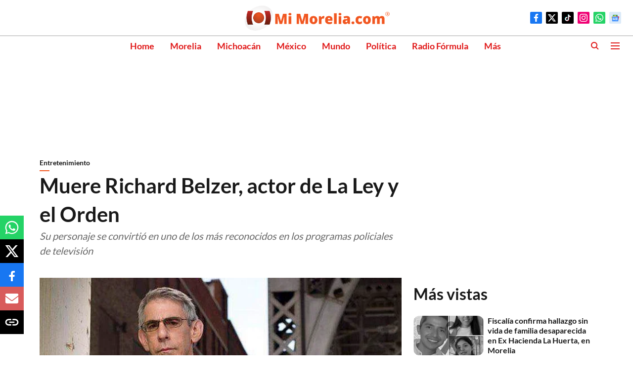

--- FILE ---
content_type: text/html; charset=utf-8
request_url: https://www.google.com/recaptcha/api2/aframe
body_size: 267
content:
<!DOCTYPE HTML><html><head><meta http-equiv="content-type" content="text/html; charset=UTF-8"></head><body><script nonce="RKDgHsCOllFWtqzb6ZsIog">/** Anti-fraud and anti-abuse applications only. See google.com/recaptcha */ try{var clients={'sodar':'https://pagead2.googlesyndication.com/pagead/sodar?'};window.addEventListener("message",function(a){try{if(a.source===window.parent){var b=JSON.parse(a.data);var c=clients[b['id']];if(c){var d=document.createElement('img');d.src=c+b['params']+'&rc='+(localStorage.getItem("rc::a")?sessionStorage.getItem("rc::b"):"");window.document.body.appendChild(d);sessionStorage.setItem("rc::e",parseInt(sessionStorage.getItem("rc::e")||0)+1);localStorage.setItem("rc::h",'1769236406113');}}}catch(b){}});window.parent.postMessage("_grecaptcha_ready", "*");}catch(b){}</script></body></html>

--- FILE ---
content_type: application/javascript; charset=utf-8
request_url: https://fundingchoicesmessages.google.com/f/AGSKWxWpNtfa0TbN39eiZuNOFQ-aHmqWIIFVrtRBIiU9oFnSU1gi6netfOD00vOpyAnbbH2umfmrmGC_vqYoN4JUjLGJFJ88CydGZNvCsy77LMdhHP5-hdWKytw9Dv-fmjW3J6vK81q4upTdilXn2Rp6Gy5ktr7Z9qmEoLjp6Q3EgNLI1ChiSHwSvXmwFxjU/_-advertisement_/adcash-/ads/bottom./sidebar_ad./ads_top_
body_size: -1289
content:
window['72f66298-e026-452a-b545-e2e0492bf4f5'] = true;